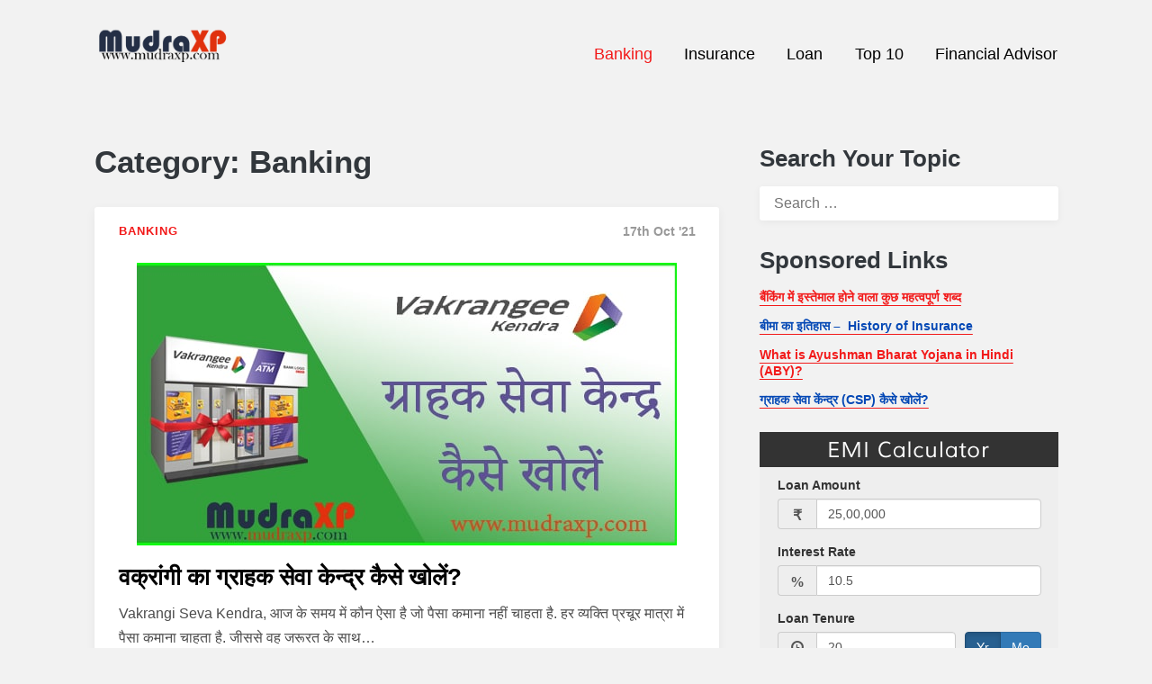

--- FILE ---
content_type: text/html; charset=UTF-8
request_url: https://www.mudraxp.com/banking/
body_size: 9922
content:
<!doctype html>
<html lang="en-US" prefix="og: https://ogp.me/ns#" class="no-js">
<head>
	<meta charset="UTF-8">
	<meta name="viewport" content="width=device-width, initial-scale=1, minimum-scale=1">
	<link rel="profile" href="http://gmpg.org/xfn/11">

		<!-- Chrome, Firefox OS and Opera -->
	<meta name="theme-color" content="#f21a1a">
	<!-- Windows Phone -->
	<meta name="msapplication-navbutton-color" content="#f21a1a">
	<!-- iOS Safari -->
	<meta name="apple-mobile-web-app-capable" content="yes">
	<meta name="apple-mobile-web-app-status-bar-style" content="black-translucent">

			<script>document.documentElement.classList.remove("no-js");</script>
	
			<style type="text/css">
					.heateor_sss_button_instagram span.heateor_sss_svg,a.heateor_sss_instagram span.heateor_sss_svg{background:radial-gradient(circle at 30% 107%,#fdf497 0,#fdf497 5%,#fd5949 45%,#d6249f 60%,#285aeb 90%)}
											.heateor_sss_horizontal_sharing .heateor_sss_svg,.heateor_sss_standard_follow_icons_container .heateor_sss_svg{
							color: #fff;
						border-width: 0px;
			border-style: solid;
			border-color: transparent;
		}
					.heateor_sss_horizontal_sharing .heateorSssTCBackground{
				color:#666;
			}
					.heateor_sss_horizontal_sharing span.heateor_sss_svg:hover,.heateor_sss_standard_follow_icons_container span.heateor_sss_svg:hover{
						border-color: transparent;
		}
		.heateor_sss_vertical_sharing span.heateor_sss_svg,.heateor_sss_floating_follow_icons_container span.heateor_sss_svg{
							color: #fff;
						border-width: 0px;
			border-style: solid;
			border-color: transparent;
		}
				.heateor_sss_vertical_sharing .heateorSssTCBackground{
			color:#666;
		}
						.heateor_sss_vertical_sharing span.heateor_sss_svg:hover,.heateor_sss_floating_follow_icons_container span.heateor_sss_svg:hover{
						border-color: transparent;
		}
		@media screen and (max-width:783px) {.heateor_sss_vertical_sharing{display:none!important}}div.heateor_sss_mobile_footer{display:none;}@media screen and (max-width:783px){div.heateor_sss_bottom_sharing .heateorSssTCBackground{background-color:white}div.heateor_sss_bottom_sharing{width:100%!important;left:0!important;}div.heateor_sss_bottom_sharing a{width:16.666666666667% !important;}div.heateor_sss_bottom_sharing .heateor_sss_svg{width: 100% !important;}div.heateor_sss_bottom_sharing div.heateorSssTotalShareCount{font-size:1em!important;line-height:28px!important}div.heateor_sss_bottom_sharing div.heateorSssTotalShareText{font-size:.7em!important;line-height:0px!important}div.heateor_sss_mobile_footer{display:block;height:40px;}.heateor_sss_bottom_sharing{padding:0!important;display:block!important;width:auto!important;bottom:-2px!important;top: auto!important;}.heateor_sss_bottom_sharing .heateor_sss_square_count{line-height:inherit;}.heateor_sss_bottom_sharing .heateorSssSharingArrow{display:none;}.heateor_sss_bottom_sharing .heateorSssTCBackground{margin-right:1.1em!important}}div.heateor_sss_sharing_title{text-align:center}div.heateor_sss_sharing_ul{width:100%;text-align:center;}div.heateor_sss_horizontal_sharing div.heateor_sss_sharing_ul a{float:none!important;display:inline-block;}		</style>
		
<!-- Search Engine Optimization by Rank Math - https://s.rankmath.com/home -->
<title>Banking | MudraXP</title>
<meta name="robots" content="follow, index, max-snippet:-1, max-video-preview:-1, max-image-preview:large"/>
<link rel="canonical" href="https://www.mudraxp.com/banking/" />
<link rel="next" href="https://www.mudraxp.com/banking/page/2/" />
<meta property="og:locale" content="en_US" />
<meta property="og:type" content="article" />
<meta property="og:title" content="Banking | MudraXP" />
<meta property="og:url" content="https://www.mudraxp.com/banking/" />
<meta property="og:site_name" content="MudraXP" />
<meta property="og:image" content="https://www.mudraxp.com/wp-content/uploads/2021/10/mudraxp-logo-favicon.jpg" />
<meta property="og:image:secure_url" content="https://www.mudraxp.com/wp-content/uploads/2021/10/mudraxp-logo-favicon.jpg" />
<meta property="og:image:width" content="512" />
<meta property="og:image:height" content="512" />
<meta property="og:image:alt" content="mudraxp logo" />
<meta property="og:image:type" content="image/jpeg" />
<meta name="twitter:card" content="summary_large_image" />
<meta name="twitter:title" content="Banking | MudraXP" />
<meta name="twitter:image" content="https://www.mudraxp.com/wp-content/uploads/2021/10/mudraxp-logo-favicon.jpg" />
<meta name="twitter:label1" content="Posts" />
<meta name="twitter:data1" content="9" />
<script type="application/ld+json" class="rank-math-schema">{"@context":"https://schema.org","@graph":[{"@type":"Organization","@id":"https://www.mudraxp.com/#organization","name":"MudraXP"},{"@type":"WebSite","@id":"https://www.mudraxp.com/#website","url":"https://www.mudraxp.com","name":"MudraXP","publisher":{"@id":"https://www.mudraxp.com/#organization"},"inLanguage":"en-US"},{"@type":"BreadcrumbList","@id":"https://www.mudraxp.com/banking/#breadcrumb","itemListElement":[{"@type":"ListItem","position":"1","item":{"@id":"https://www.mudraxp.com","name":"Home"}},{"@type":"ListItem","position":"2","item":{"@id":"https://www.mudraxp.com/banking/","name":"Banking"}}]},{"@type":"CollectionPage","@id":"https://www.mudraxp.com/banking/#webpage","url":"https://www.mudraxp.com/banking/","name":"Banking | MudraXP","isPartOf":{"@id":"https://www.mudraxp.com/#website"},"inLanguage":"en-US","breadcrumb":{"@id":"https://www.mudraxp.com/banking/#breadcrumb"}}]}</script>
<!-- /Rank Math WordPress SEO plugin -->

<link rel='dns-prefetch' href='//www.googletagmanager.com' />
<link rel='dns-prefetch' href='//pagead2.googlesyndication.com' />
<link rel="alternate" type="application/rss+xml" title="MudraXP &raquo; Feed" href="https://www.mudraxp.com/feed/" />
<link rel="alternate" type="application/rss+xml" title="MudraXP &raquo; Comments Feed" href="https://www.mudraxp.com/comments/feed/" />
<link rel="alternate" type="application/rss+xml" title="MudraXP &raquo; Banking Category Feed" href="https://www.mudraxp.com/banking/feed/" />
<style id='wp-block-library-theme-inline-css' type='text/css'>
.wp-block-audio figcaption{color:#555;font-size:13px;text-align:center}.is-dark-theme .wp-block-audio figcaption{color:hsla(0,0%,100%,.65)}.wp-block-audio{margin:0 0 1em}.wp-block-code{border:1px solid #ccc;border-radius:4px;font-family:Menlo,Consolas,monaco,monospace;padding:.8em 1em}.wp-block-embed figcaption{color:#555;font-size:13px;text-align:center}.is-dark-theme .wp-block-embed figcaption{color:hsla(0,0%,100%,.65)}.wp-block-embed{margin:0 0 1em}.blocks-gallery-caption{color:#555;font-size:13px;text-align:center}.is-dark-theme .blocks-gallery-caption{color:hsla(0,0%,100%,.65)}.wp-block-image figcaption{color:#555;font-size:13px;text-align:center}.is-dark-theme .wp-block-image figcaption{color:hsla(0,0%,100%,.65)}.wp-block-image{margin:0 0 1em}.wp-block-pullquote{border-top:4px solid;border-bottom:4px solid;margin-bottom:1.75em;color:currentColor}.wp-block-pullquote__citation,.wp-block-pullquote cite,.wp-block-pullquote footer{color:currentColor;text-transform:uppercase;font-size:.8125em;font-style:normal}.wp-block-quote{border-left:.25em solid;margin:0 0 1.75em;padding-left:1em}.wp-block-quote cite,.wp-block-quote footer{color:currentColor;font-size:.8125em;position:relative;font-style:normal}.wp-block-quote.has-text-align-right{border-left:none;border-right:.25em solid;padding-left:0;padding-right:1em}.wp-block-quote.has-text-align-center{border:none;padding-left:0}.wp-block-quote.is-large,.wp-block-quote.is-style-large,.wp-block-quote.is-style-plain{border:none}.wp-block-search .wp-block-search__label{font-weight:700}.wp-block-search__button{border:1px solid #ccc;padding:.375em .625em}:where(.wp-block-group.has-background){padding:1.25em 2.375em}.wp-block-separator.has-css-opacity{opacity:.4}.wp-block-separator{border:none;border-bottom:2px solid;margin-left:auto;margin-right:auto}.wp-block-separator.has-alpha-channel-opacity{opacity:1}.wp-block-separator:not(.is-style-wide):not(.is-style-dots){width:100px}.wp-block-separator.has-background:not(.is-style-dots){border-bottom:none;height:1px}.wp-block-separator.has-background:not(.is-style-wide):not(.is-style-dots){height:2px}.wp-block-table{margin:"0 0 1em 0"}.wp-block-table thead{border-bottom:3px solid}.wp-block-table tfoot{border-top:3px solid}.wp-block-table td,.wp-block-table th{word-break:normal}.wp-block-table figcaption{color:#555;font-size:13px;text-align:center}.is-dark-theme .wp-block-table figcaption{color:hsla(0,0%,100%,.65)}.wp-block-video figcaption{color:#555;font-size:13px;text-align:center}.is-dark-theme .wp-block-video figcaption{color:hsla(0,0%,100%,.65)}.wp-block-video{margin:0 0 1em}.wp-block-template-part.has-background{padding:1.25em 2.375em;margin-top:0;margin-bottom:0}
</style>
<style id='global-styles-inline-css' type='text/css'>
body{--wp--preset--color--black: #000000;--wp--preset--color--cyan-bluish-gray: #abb8c3;--wp--preset--color--white: #ffffff;--wp--preset--color--pale-pink: #f78da7;--wp--preset--color--vivid-red: #cf2e2e;--wp--preset--color--luminous-vivid-orange: #ff6900;--wp--preset--color--luminous-vivid-amber: #fcb900;--wp--preset--color--light-green-cyan: #7bdcb5;--wp--preset--color--vivid-green-cyan: #00d084;--wp--preset--color--pale-cyan-blue: #8ed1fc;--wp--preset--color--vivid-cyan-blue: #0693e3;--wp--preset--color--vivid-purple: #9b51e0;--wp--preset--color--pixigo-green: #31B237;--wp--preset--gradient--vivid-cyan-blue-to-vivid-purple: linear-gradient(135deg,rgba(6,147,227,1) 0%,rgb(155,81,224) 100%);--wp--preset--gradient--light-green-cyan-to-vivid-green-cyan: linear-gradient(135deg,rgb(122,220,180) 0%,rgb(0,208,130) 100%);--wp--preset--gradient--luminous-vivid-amber-to-luminous-vivid-orange: linear-gradient(135deg,rgba(252,185,0,1) 0%,rgba(255,105,0,1) 100%);--wp--preset--gradient--luminous-vivid-orange-to-vivid-red: linear-gradient(135deg,rgba(255,105,0,1) 0%,rgb(207,46,46) 100%);--wp--preset--gradient--very-light-gray-to-cyan-bluish-gray: linear-gradient(135deg,rgb(238,238,238) 0%,rgb(169,184,195) 100%);--wp--preset--gradient--cool-to-warm-spectrum: linear-gradient(135deg,rgb(74,234,220) 0%,rgb(151,120,209) 20%,rgb(207,42,186) 40%,rgb(238,44,130) 60%,rgb(251,105,98) 80%,rgb(254,248,76) 100%);--wp--preset--gradient--blush-light-purple: linear-gradient(135deg,rgb(255,206,236) 0%,rgb(152,150,240) 100%);--wp--preset--gradient--blush-bordeaux: linear-gradient(135deg,rgb(254,205,165) 0%,rgb(254,45,45) 50%,rgb(107,0,62) 100%);--wp--preset--gradient--luminous-dusk: linear-gradient(135deg,rgb(255,203,112) 0%,rgb(199,81,192) 50%,rgb(65,88,208) 100%);--wp--preset--gradient--pale-ocean: linear-gradient(135deg,rgb(255,245,203) 0%,rgb(182,227,212) 50%,rgb(51,167,181) 100%);--wp--preset--gradient--electric-grass: linear-gradient(135deg,rgb(202,248,128) 0%,rgb(113,206,126) 100%);--wp--preset--gradient--midnight: linear-gradient(135deg,rgb(2,3,129) 0%,rgb(40,116,252) 100%);--wp--preset--duotone--dark-grayscale: url('#wp-duotone-dark-grayscale');--wp--preset--duotone--grayscale: url('#wp-duotone-grayscale');--wp--preset--duotone--purple-yellow: url('#wp-duotone-purple-yellow');--wp--preset--duotone--blue-red: url('#wp-duotone-blue-red');--wp--preset--duotone--midnight: url('#wp-duotone-midnight');--wp--preset--duotone--magenta-yellow: url('#wp-duotone-magenta-yellow');--wp--preset--duotone--purple-green: url('#wp-duotone-purple-green');--wp--preset--duotone--blue-orange: url('#wp-duotone-blue-orange');--wp--preset--font-size--small: 16px;--wp--preset--font-size--medium: 20px;--wp--preset--font-size--large: 36px;--wp--preset--font-size--x-large: 42px;--wp--preset--font-size--regular: 20px;--wp--preset--font-size--larger: 48px;--wp--preset--spacing--20: 0.44rem;--wp--preset--spacing--30: 0.67rem;--wp--preset--spacing--40: 1rem;--wp--preset--spacing--50: 1.5rem;--wp--preset--spacing--60: 2.25rem;--wp--preset--spacing--70: 3.38rem;--wp--preset--spacing--80: 5.06rem;}:where(.is-layout-flex){gap: 0.5em;}body .is-layout-flow > .alignleft{float: left;margin-inline-start: 0;margin-inline-end: 2em;}body .is-layout-flow > .alignright{float: right;margin-inline-start: 2em;margin-inline-end: 0;}body .is-layout-flow > .aligncenter{margin-left: auto !important;margin-right: auto !important;}body .is-layout-constrained > .alignleft{float: left;margin-inline-start: 0;margin-inline-end: 2em;}body .is-layout-constrained > .alignright{float: right;margin-inline-start: 2em;margin-inline-end: 0;}body .is-layout-constrained > .aligncenter{margin-left: auto !important;margin-right: auto !important;}body .is-layout-constrained > :where(:not(.alignleft):not(.alignright):not(.alignfull)){max-width: var(--wp--style--global--content-size);margin-left: auto !important;margin-right: auto !important;}body .is-layout-constrained > .alignwide{max-width: var(--wp--style--global--wide-size);}body .is-layout-flex{display: flex;}body .is-layout-flex{flex-wrap: wrap;align-items: center;}body .is-layout-flex > *{margin: 0;}:where(.wp-block-columns.is-layout-flex){gap: 2em;}.has-black-color{color: var(--wp--preset--color--black) !important;}.has-cyan-bluish-gray-color{color: var(--wp--preset--color--cyan-bluish-gray) !important;}.has-white-color{color: var(--wp--preset--color--white) !important;}.has-pale-pink-color{color: var(--wp--preset--color--pale-pink) !important;}.has-vivid-red-color{color: var(--wp--preset--color--vivid-red) !important;}.has-luminous-vivid-orange-color{color: var(--wp--preset--color--luminous-vivid-orange) !important;}.has-luminous-vivid-amber-color{color: var(--wp--preset--color--luminous-vivid-amber) !important;}.has-light-green-cyan-color{color: var(--wp--preset--color--light-green-cyan) !important;}.has-vivid-green-cyan-color{color: var(--wp--preset--color--vivid-green-cyan) !important;}.has-pale-cyan-blue-color{color: var(--wp--preset--color--pale-cyan-blue) !important;}.has-vivid-cyan-blue-color{color: var(--wp--preset--color--vivid-cyan-blue) !important;}.has-vivid-purple-color{color: var(--wp--preset--color--vivid-purple) !important;}.has-black-background-color{background-color: var(--wp--preset--color--black) !important;}.has-cyan-bluish-gray-background-color{background-color: var(--wp--preset--color--cyan-bluish-gray) !important;}.has-white-background-color{background-color: var(--wp--preset--color--white) !important;}.has-pale-pink-background-color{background-color: var(--wp--preset--color--pale-pink) !important;}.has-vivid-red-background-color{background-color: var(--wp--preset--color--vivid-red) !important;}.has-luminous-vivid-orange-background-color{background-color: var(--wp--preset--color--luminous-vivid-orange) !important;}.has-luminous-vivid-amber-background-color{background-color: var(--wp--preset--color--luminous-vivid-amber) !important;}.has-light-green-cyan-background-color{background-color: var(--wp--preset--color--light-green-cyan) !important;}.has-vivid-green-cyan-background-color{background-color: var(--wp--preset--color--vivid-green-cyan) !important;}.has-pale-cyan-blue-background-color{background-color: var(--wp--preset--color--pale-cyan-blue) !important;}.has-vivid-cyan-blue-background-color{background-color: var(--wp--preset--color--vivid-cyan-blue) !important;}.has-vivid-purple-background-color{background-color: var(--wp--preset--color--vivid-purple) !important;}.has-black-border-color{border-color: var(--wp--preset--color--black) !important;}.has-cyan-bluish-gray-border-color{border-color: var(--wp--preset--color--cyan-bluish-gray) !important;}.has-white-border-color{border-color: var(--wp--preset--color--white) !important;}.has-pale-pink-border-color{border-color: var(--wp--preset--color--pale-pink) !important;}.has-vivid-red-border-color{border-color: var(--wp--preset--color--vivid-red) !important;}.has-luminous-vivid-orange-border-color{border-color: var(--wp--preset--color--luminous-vivid-orange) !important;}.has-luminous-vivid-amber-border-color{border-color: var(--wp--preset--color--luminous-vivid-amber) !important;}.has-light-green-cyan-border-color{border-color: var(--wp--preset--color--light-green-cyan) !important;}.has-vivid-green-cyan-border-color{border-color: var(--wp--preset--color--vivid-green-cyan) !important;}.has-pale-cyan-blue-border-color{border-color: var(--wp--preset--color--pale-cyan-blue) !important;}.has-vivid-cyan-blue-border-color{border-color: var(--wp--preset--color--vivid-cyan-blue) !important;}.has-vivid-purple-border-color{border-color: var(--wp--preset--color--vivid-purple) !important;}.has-vivid-cyan-blue-to-vivid-purple-gradient-background{background: var(--wp--preset--gradient--vivid-cyan-blue-to-vivid-purple) !important;}.has-light-green-cyan-to-vivid-green-cyan-gradient-background{background: var(--wp--preset--gradient--light-green-cyan-to-vivid-green-cyan) !important;}.has-luminous-vivid-amber-to-luminous-vivid-orange-gradient-background{background: var(--wp--preset--gradient--luminous-vivid-amber-to-luminous-vivid-orange) !important;}.has-luminous-vivid-orange-to-vivid-red-gradient-background{background: var(--wp--preset--gradient--luminous-vivid-orange-to-vivid-red) !important;}.has-very-light-gray-to-cyan-bluish-gray-gradient-background{background: var(--wp--preset--gradient--very-light-gray-to-cyan-bluish-gray) !important;}.has-cool-to-warm-spectrum-gradient-background{background: var(--wp--preset--gradient--cool-to-warm-spectrum) !important;}.has-blush-light-purple-gradient-background{background: var(--wp--preset--gradient--blush-light-purple) !important;}.has-blush-bordeaux-gradient-background{background: var(--wp--preset--gradient--blush-bordeaux) !important;}.has-luminous-dusk-gradient-background{background: var(--wp--preset--gradient--luminous-dusk) !important;}.has-pale-ocean-gradient-background{background: var(--wp--preset--gradient--pale-ocean) !important;}.has-electric-grass-gradient-background{background: var(--wp--preset--gradient--electric-grass) !important;}.has-midnight-gradient-background{background: var(--wp--preset--gradient--midnight) !important;}.has-small-font-size{font-size: var(--wp--preset--font-size--small) !important;}.has-medium-font-size{font-size: var(--wp--preset--font-size--medium) !important;}.has-large-font-size{font-size: var(--wp--preset--font-size--large) !important;}.has-x-large-font-size{font-size: var(--wp--preset--font-size--x-large) !important;}
.wp-block-navigation a:where(:not(.wp-element-button)){color: inherit;}
:where(.wp-block-columns.is-layout-flex){gap: 2em;}
.wp-block-pullquote{font-size: 1.5em;line-height: 1.6;}
</style>
<link rel='stylesheet' id='wpo_min-header-0-css' href='https://www.mudraxp.com/wp-content/cache/wpo-minify/1669832374/assets/wpo-minify-header-615f2ed0.min.css' type='text/css' media='all' />
<script type='text/javascript' id='wpo_min-header-0-js-extra'>
/* <![CDATA[ */
var pixigoScreenReaderText = {"expand":"Expand child menu","collapse":"Collapse child menu"};
/* ]]> */
</script>
<script type='text/javascript' src='https://www.mudraxp.com/wp-content/cache/wpo-minify/1669832374/assets/wpo-minify-header-0fee1ea6.min.js' id='wpo_min-header-0-js'></script>

<!-- Google Analytics snippet added by Site Kit -->
<script type='text/javascript' src='https://www.googletagmanager.com/gtag/js?id=UA-159292439-1' id='google_gtagjs-js' async></script>
<script type='text/javascript' id='google_gtagjs-js-after'>
window.dataLayer = window.dataLayer || [];function gtag(){dataLayer.push(arguments);}
gtag('set', 'linker', {"domains":["www.mudraxp.com"]} );
gtag("js", new Date());
gtag("set", "developer_id.dZTNiMT", true);
gtag("config", "UA-159292439-1", {"anonymize_ip":true});
</script>

<!-- End Google Analytics snippet added by Site Kit -->
<link rel="https://api.w.org/" href="https://www.mudraxp.com/wp-json/" /><link rel="alternate" type="application/json" href="https://www.mudraxp.com/wp-json/wp/v2/categories/4" /><link rel="EditURI" type="application/rsd+xml" title="RSD" href="https://www.mudraxp.com/xmlrpc.php?rsd" />
<link rel="wlwmanifest" type="application/wlwmanifest+xml" href="https://www.mudraxp.com/wp-includes/wlwmanifest.xml" />
<meta name="generator" content="WordPress 6.1.9" />
<meta name="generator" content="Site Kit by Google 1.88.0" /><link rel="preload" id="pixigo-content-preload" href="https://www.mudraxp.com/wp-content/themes/pixigo/css/content.css?ver=1.0.16" as="style" />
<link rel="preload" id="pixigo-widgets-preload" href="https://www.mudraxp.com/wp-content/themes/pixigo/css/widgets.css?ver=1.0.16" as="style" />
<style>body { --color-primary: #f21a1a;}</style>
<!-- Google AdSense snippet added by Site Kit -->
<meta name="google-adsense-platform-account" content="ca-host-pub-2644536267352236">
<meta name="google-adsense-platform-domain" content="sitekit.withgoogle.com">
<!-- End Google AdSense snippet added by Site Kit -->
      <meta name="onesignal" content="wordpress-plugin"/>
            <script>

      window.OneSignal = window.OneSignal || [];

      OneSignal.push( function() {
        OneSignal.SERVICE_WORKER_UPDATER_PATH = 'OneSignalSDKUpdaterWorker.js';
                      OneSignal.SERVICE_WORKER_PATH = 'OneSignalSDKWorker.js';
                      OneSignal.SERVICE_WORKER_PARAM = { scope: '/wp-content/plugins/onesignal-free-web-push-notifications/sdk_files/push/onesignal/' };
        OneSignal.setDefaultNotificationUrl("https://www.mudraxp.com");
        var oneSignal_options = {};
        window._oneSignalInitOptions = oneSignal_options;

        oneSignal_options['wordpress'] = true;
oneSignal_options['appId'] = '0b0db99c-9a1f-4476-8686-5900f0d35a4c';
oneSignal_options['allowLocalhostAsSecureOrigin'] = true;
oneSignal_options['welcomeNotification'] = { };
oneSignal_options['welcomeNotification']['title'] = "";
oneSignal_options['welcomeNotification']['message'] = "";
oneSignal_options['path'] = "https://www.mudraxp.com/wp-content/plugins/onesignal-free-web-push-notifications/sdk_files/";
oneSignal_options['safari_web_id'] = "web.onesignal.auto.2465995d-af39-44d0-9727-0f4afeb298e1";
oneSignal_options['promptOptions'] = { };
oneSignal_options['notifyButton'] = { };
oneSignal_options['notifyButton']['enable'] = true;
oneSignal_options['notifyButton']['position'] = 'bottom-right';
oneSignal_options['notifyButton']['theme'] = 'default';
oneSignal_options['notifyButton']['size'] = 'medium';
oneSignal_options['notifyButton']['showCredit'] = true;
oneSignal_options['notifyButton']['text'] = {};
oneSignal_options['notifyButton']['text']['dialog.main.button.subscribe'] = 'Yes';
oneSignal_options['notifyButton']['text']['dialog.main.button.unsubscribe'] = 'No';
                OneSignal.init(window._oneSignalInitOptions);
                OneSignal.showSlidedownPrompt();      });

      function documentInitOneSignal() {
        var oneSignal_elements = document.getElementsByClassName("OneSignal-prompt");

        var oneSignalLinkClickHandler = function(event) { OneSignal.push(['registerForPushNotifications']); event.preventDefault(); };        for(var i = 0; i < oneSignal_elements.length; i++)
          oneSignal_elements[i].addEventListener('click', oneSignalLinkClickHandler, false);
      }

      if (document.readyState === 'complete') {
           documentInitOneSignal();
      }
      else {
           window.addEventListener("load", function(event){
               documentInitOneSignal();
          });
      }
    </script>
<style type="text/css" id="custom-background-css">
body.custom-background { background-color: #f2f2f2; }
</style>
	
<!-- Google AdSense snippet added by Site Kit -->
<script async="async" src="https://pagead2.googlesyndication.com/pagead/js/adsbygoogle.js?client=ca-pub-9512363357690608" crossorigin="anonymous" type="text/javascript"></script>

<!-- End Google AdSense snippet added by Site Kit -->

<!-- Google Tag Manager snippet added by Site Kit -->
<script type="text/javascript">
			( function( w, d, s, l, i ) {
				w[l] = w[l] || [];
				w[l].push( {'gtm.start': new Date().getTime(), event: 'gtm.js'} );
				var f = d.getElementsByTagName( s )[0],
					j = d.createElement( s ), dl = l != 'dataLayer' ? '&l=' + l : '';
				j.async = true;
				j.src = 'https://www.googletagmanager.com/gtm.js?id=' + i + dl;
				f.parentNode.insertBefore( j, f );
			} )( window, document, 'script', 'dataLayer', 'GTM-TT9JWVG' );
			
</script>

<!-- End Google Tag Manager snippet added by Site Kit -->
<link rel="icon" href="https://www.mudraxp.com/wp-content/uploads/2021/10/cropped-mudraxp-logo-favicon-32x32.jpg" sizes="32x32" />
<link rel="icon" href="https://www.mudraxp.com/wp-content/uploads/2021/10/cropped-mudraxp-logo-favicon-192x192.jpg" sizes="192x192" />
<link rel="apple-touch-icon" href="https://www.mudraxp.com/wp-content/uploads/2021/10/cropped-mudraxp-logo-favicon-180x180.jpg" />
<meta name="msapplication-TileImage" content="https://www.mudraxp.com/wp-content/uploads/2021/10/cropped-mudraxp-logo-favicon-270x270.jpg" />
		<style type="text/css" id="wp-custom-css">
			/*.main-navigation {font-weight: 500; background-color:#ff0;}
.site-header{background-color:#ff0;}
.site-title a {color:#ed143d; margin-left:10%;}
.site-description {color:#ff0000;}
*/
.entry-content, .entry-summary, .page-content {text-align:justify;}
		</style>
		</head>

<body class="archive category category-banking category-4 custom-background wp-custom-logo hfeed has-sidebar">
<div id="page" class="site">

	<a class="skip-link screen-reader-text" href="#primary">Skip to content</a>

		<header id="masthead" class="site-header" itemscope itemtype="http://schema.org/WPHeader">

			<div class="site-branding">

				<a href="https://www.mudraxp.com/" class="custom-logo-link" rel="home"><img width="720" height="377" src="https://www.mudraxp.com/wp-content/themes/pixigo/images/placeholder.svg" class="custom-logo lazy" alt="mudraxp logo" decoding="async" data-src="https://www.mudraxp.com/wp-content/uploads/2021/09/mudraxp-logo.png" data-srcset="https://www.mudraxp.com/wp-content/uploads/2021/09/mudraxp-logo.png 720w, https://www.mudraxp.com/wp-content/uploads/2021/09/mudraxp-logo-300x157.png 300w" data-sizes="(min-width: 960px) 75vw, 100vw" /></a>
			</div><!-- .site-branding -->

			<nav id="site-navigation" class="main-navigation" aria-label="Main menu"
								itemscope itemtype="http://schema.org/SiteNavigationElement" role="navigation"
			>
				
				<button class="menu-toggle" aria-label="Open menu" aria-controls="primary-menu" aria-expanded="false"
									>
					Menu				</button>

				<div class="primary-menu-container">
					<ul id="primary-menu" class="menu"><li id="menu-item-13" class="menu-item menu-item-type-taxonomy menu-item-object-category current-menu-item menu-item-13"><a href="https://www.mudraxp.com/banking/" aria-current="page">Banking</a></li>
<li id="menu-item-14" class="menu-item menu-item-type-taxonomy menu-item-object-category menu-item-14"><a href="https://www.mudraxp.com/insurance/">Insurance</a></li>
<li id="menu-item-15" class="menu-item menu-item-type-taxonomy menu-item-object-category menu-item-15"><a href="https://www.mudraxp.com/loan/">Loan</a></li>
<li id="menu-item-16" class="menu-item menu-item-type-taxonomy menu-item-object-category menu-item-16"><a href="https://www.mudraxp.com/top-10/">Top 10</a></li>
<li id="menu-item-12" class="menu-item menu-item-type-taxonomy menu-item-object-category menu-item-12"><a href="https://www.mudraxp.com/financial-advisor/">Financial Advisor</a></li>
</ul>				</div>
			</nav><!-- #site-navigation -->
		</header><!-- #masthead -->

	<main id="primary" class="site-main">

			<header class="page-header">
			<h1 class="page-title">Category: <span>Banking</span></h1>		</header><!-- .page-header -->
		<link rel='stylesheet' id='pixigo-content-css' href='https://www.mudraxp.com/wp-content/themes/pixigo/css/content.css' type='text/css' media='all' />

<article id="post-32" class="card archive post-32 post type-post status-publish format-standard has-post-thumbnail hentry category-banking tag-grahak-seva-kendra tag-nextgen-vakrangee-kendra tag-vakrangee-atm-kaise-lagaye tag-vakrangee-grahak-seva-kendra tag-vakrangee-kendra-franchise tag-vakrangee-kendra-kaise-le tag-vakrangee-kendra-near-me">

	<div class="entry-meta">
		<div class="cat-links">
		<div class="cat-link">
					<a href="https://www.mudraxp.com/banking/">
				<span>Banking</span>
			</a>
				</div>

		</div>
		<div class="post-meta">
			<span class="posted-on"><time itemprop="datePublished" class="entry-date published" content="2021-10-17T17:25:00+05:30">17th Oct &#039;21</time><meta itemprop="dateModified" content="2021-10-17T18:29:14+05:30"> </span>		</div>
	</div><!-- .entry-meta -->

	
		<a class="post-thumbnail" href="https://www.mudraxp.com/nextgen-vakrangee-seva-kendra/" aria-hidden="true">
			<img width="600" height="314" src="https://www.mudraxp.com/wp-content/uploads/2021/09/vakrangee-grahak-seva-kendra.jpg" class="skip-lazy wp-post-image" alt="वक्रांगी का ग्राहक सेवा केन्द्र कैसे खोलें?" decoding="async" itemprop="image" srcset="https://www.mudraxp.com/wp-content/uploads/2021/09/vakrangee-grahak-seva-kendra.jpg 600w, https://www.mudraxp.com/wp-content/uploads/2021/09/vakrangee-grahak-seva-kendra-300x157.jpg 300w" sizes="(min-width: 960px) 75vw, 100vw" />		</a>

		
	<header class="entry-header">
		<h2 class="entry-title"><a href="https://www.mudraxp.com/nextgen-vakrangee-seva-kendra/" rel="bookmark">वक्रांगी का ग्राहक सेवा केन्द्र कैसे खोलें?</a></h2>	</header><!-- .entry-header -->

	<div class="excerpt">
		<p>Vakrangi Seva Kendra, आज के समय में कौन ऐसा है जो पैसा कमाना नहीं चाहता है. हर व्यक्ति प्रचूर मात्रा में पैसा कमाना चाहता है. जीससे वह जरूरत के साथ&#8230;</p>
	</div><!-- .excerpt -->

</article><!-- #post-32 -->

<article id="post-30" class="card archive post-30 post type-post status-publish format-standard hentry category-banking tag-banking-advertisement-tips tag-banking-hub tag-grahak-seva-kendra tag-how-to-grow-bank-csc">

	<div class="entry-meta">
		<div class="cat-links">
		<div class="cat-link">
					<a href="https://www.mudraxp.com/banking/">
				<span>Banking</span>
			</a>
				</div>

		</div>
		<div class="post-meta">
			<span class="posted-on"><time itemprop="datePublished" class="entry-date published" content="2021-08-12T08:55:54+05:30">12th Aug &#039;21</time><meta itemprop="dateModified" content="2021-08-10T08:21:04+05:30"> </span>		</div>
	</div><!-- .entry-meta -->

	
	<header class="entry-header">
		<h2 class="entry-title"><a href="https://www.mudraxp.com/grow-bank-csc/" rel="bookmark">अपने ग्राहक सेवा केन्द्र को कैसे बनाऐं बैंकिंग सेवाओं का हब</a></h2>	</header><!-- .entry-header -->

	<div class="excerpt">
		<p>अगर आप बैंक का ग्राहक सेवा केन्द्र चलाते हैं तो थोड़ा सा स्मार्ट वर्क करके अपने ग्राहक सेवा केन्द्र को बैंकिंग सेवाओं का हब बना सकते हैं। ये बहुत आसान&#8230;</p>
	</div><!-- .excerpt -->

</article><!-- #post-30 -->

<article id="post-28" class="card archive post-28 post type-post status-publish format-standard hentry category-banking tag-best-bank-for-grahak-seva-kendra tag-grahak-seva-kendra tag-grahak-seva-kendra-best-bank tag-how-to-choose-best-bank-for-csc">

	<div class="entry-meta">
		<div class="cat-links">
		<div class="cat-link">
					<a href="https://www.mudraxp.com/banking/">
				<span>Banking</span>
			</a>
				</div>

		</div>
		<div class="post-meta">
			<span class="posted-on"><time itemprop="datePublished" class="entry-date published" content="2021-08-11T17:49:20+05:30">11th Aug &#039;21</time><meta itemprop="dateModified" content="2021-08-10T08:20:40+05:30"> </span>		</div>
	</div><!-- .entry-meta -->

	
	<header class="entry-header">
		<h2 class="entry-title"><a href="https://www.mudraxp.com/best-bank-for-grahak-seva-kendra/" rel="bookmark">ग्राहक सेवा केन्द्र लेने के लिये सही बैंक का चयन कैसे करें।</a></h2>	</header><!-- .entry-header -->

	<div class="excerpt">
		<p>अगर आप ग्राहक सेवा केन्द्र लेना चाहते हैं और आप सही बैंक का चयन करने ​के लिये असमंजस में हैं। आप जानना चाहते हैं कि आपके लिये कौन सी बैंक&#8230;</p>
	</div><!-- .excerpt -->

</article><!-- #post-28 -->

<article id="post-25" class="card archive post-25 post type-post status-publish format-standard hentry category-banking tag-grahak-seva-kendra tag-grahak-seva-kendra-customer-service tag-grahak-seva-kendra-kaise-khole tag-make-money-with-csc tag-make-money-with-grahak-seva-kendra tag-open-csc-and-make-money">

	<div class="entry-meta">
		<div class="cat-links">
		<div class="cat-link">
					<a href="https://www.mudraxp.com/banking/">
				<span>Banking</span>
			</a>
				</div>

		</div>
		<div class="post-meta">
			<span class="posted-on"><time itemprop="datePublished" class="entry-date published" content="2021-08-11T11:46:58+05:30">11th Aug &#039;21</time><meta itemprop="dateModified" content="2021-08-10T08:20:08+05:30"> </span>		</div>
	</div><!-- .entry-meta -->

	
	<header class="entry-header">
		<h2 class="entry-title"><a href="https://www.mudraxp.com/grahak-seva-kendra-customer-service/" rel="bookmark">ग्राहक सेवा केन्द्र पर ग्राहक को कैसे बेहतर सर्विस दें?</a></h2>	</header><!-- .entry-header -->

	<div class="excerpt">
		<p>अगर आप ग्राहक सेवा केन्द्र चलाते हैं तो आपके सामने सबसे बडी समस्या ये आती है कि ग्राहक को कैसे बेहतर सर्विस दें। हम चाहे कुछ भी कर लें लेकिन&#8230;</p>
	</div><!-- .excerpt -->

</article><!-- #post-25 -->

<article id="post-48" class="card archive post-48 post type-post status-publish format-standard hentry category-banking tag-grahak-seva-kendra tag-grahak-seva-kendra-kaise-khole tag-vakrangee-grahak-seva-kendra">

	<div class="entry-meta">
		<div class="cat-links">
		<div class="cat-link">
					<a href="https://www.mudraxp.com/banking/">
				<span>Banking</span>
			</a>
				</div>

		</div>
		<div class="post-meta">
			<span class="posted-on"><time itemprop="datePublished" class="entry-date published" content="2021-08-10T16:57:52+05:30">10th Aug &#039;21</time><meta itemprop="dateModified" content="2021-08-10T08:16:53+05:30"> </span>		</div>
	</div><!-- .entry-meta -->

	
	<header class="entry-header">
		<h2 class="entry-title"><a href="https://www.mudraxp.com/grahak-seva-kendra-account-opening/" rel="bookmark">बैंक ग्राहक सेवा केन्द्र पर ज्यादा से ज्यादा खाता कैसे खुलवाऐं?</a></h2>	</header><!-- .entry-header -->

	<div class="excerpt">
		<p>अगर नये ग्राहक सेवा केन्द्र संचालक हैं तो आपको बहुत सारी समस्या से दो—चार होना पड़ता होगा। उन्ही में से एक समस्या यह है कि ग्राहक सेवा केन्द्र पर अब&#8230;</p>
	</div><!-- .excerpt -->

</article><!-- #post-48 -->

	<nav class="navigation pagination" aria-label="Posts">
		<h2 class="screen-reader-text">Posts navigation</h2>
		<div class="nav-links"><span aria-current="page" class="page-numbers current">1</span>
<a class="page-numbers" href="https://www.mudraxp.com/banking/page/2/">2</a>
<a class="next page-numbers" href="https://www.mudraxp.com/banking/page/2/">Next</a></div>
	</nav>
	</main><!-- #primary -->


<link rel='stylesheet' id='pixigo-widgets-css' href='https://www.mudraxp.com/wp-content/themes/pixigo/css/widgets.css' type='text/css' media='all' />
<aside id="secondary" class="primary-sidebar widget-area" itemscope itemtype="http://schema.org/WPSideBar">
	<section id="search-4" class="widget widget_search"><h2 class="widget-title">Search Your Topic</h2><form role="search" method="get" class="search-form" action="https://www.mudraxp.com/">
				<label>
					<span class="screen-reader-text">Search for:</span>
					<input type="search" class="search-field" placeholder="Search &hellip;" value="" name="s" />
				</label>
				<input type="submit" class="search-submit" value="Search" />
			</form></section><section id="text-3" class="widget widget_text"><h2 class="widget-title">Sponsored Links</h2>			<div class="textwidget"><p><strong><a href="https://www.mudraxp.com/important-terms-used-in-banking/">बैंकिंग में इस्तेमाल होने वाला कुछ महत्वपूर्ण शब्द</a></strong></p>
<p><strong><a href="https://www.mudraxp.com/history-of-insurance/"><span style="color: #0448b5;">बीमा का इतिहास &#8211;  History of Insurance</span></a></strong></p>
<p><strong><a href="https://www.mudraxp.com/ayushman-bharat-yojana/"> What is Ayushman Bharat Yojana in Hindi (ABY)?</a></strong></p>
<p><strong><a href="https://www.mudraxp.com/grahak-seva-kendra-kaise-khole/"><span style="color: #0448b5;">ग्राहक सेवा केंन्द्र (CSP) कैसे खोलें?</span></a></strong></p>
</div>
		</section><section id="block-3" class="widget widget_block"><p><!-- EMI Calculator Widget START --><script src="https://emicalculator.net/widget/2.0/js/emicalc-loader.min.js" type="text/javascript"></script></p>
<div id="ecww-widgetwrapper" style="min-width:250px;width:100%;">
<div id="ecww-widget" style="position:relative;padding-top:0;padding-bottom:280px;height:0;overflow:hidden;"></div>
<div id="ecww-more" style="background:#333;font:normal 13px/1 Helvetica, Arial, Verdana, Sans-serif;padding:10px 0;color:#FFF;text-align:center;width:100%;clear:both;margin:0;clear:both;float:left;">
<p style="background:#333;color:#FFF;text-decoration:none;"> www.emicalculator.net</p>
</div>
</div>
<p><!-- EMI Calculator Widget END --></p></section><section id="text-4" class="widget widget_text"><h2 class="widget-title">Subscribe &#038; Verify</h2>			<div class="textwidget"><form style="background-color: #ff0000; border: 1px solid #ccc; padding: 3px; text-align: center;" action="https://feedburner.google.com/fb/a/mailverify" method="post" target="popupwindow">
<p style="color: #fff; text-align: center; font-weight: bold;">Subscribe for Quick Update</p>
<p><input style="width: 100%;" name="email" required="" type="text" /></p>
<p><input name="uri" type="hidden" value="mudraxp" /><input name="loc" type="hidden" value="en_US" /><input style="margin: 5px;" type="submit" value="Subscribe" /></p>
</form>
</div>
		</section></aside><!-- #secondary -->

<footer id="colophon" class="site-footer">

	<div class="site-info">

		<span class="footer-copyright">
			&copy; 2025. All Rights Reserved.		</span>

	</div><!-- .site-info -->

			<nav id="site-navigation" class="footer-navigation" itemscope itemtype="http://schema.org/SiteNavigationElement" role="navigation">
		<div class="menu-footer-menu-container"><ul id="footer-menu" class="menu"><li id="menu-item-189" class="menu-item menu-item-type-post_type menu-item-object-page menu-item-189"><a href="https://www.mudraxp.com/about-mudraxp/">About</a></li>
<li id="menu-item-191" class="menu-item menu-item-type-post_type menu-item-object-page menu-item-191"><a href="https://www.mudraxp.com/disclaimer/">Disclaimer</a></li>
<li id="menu-item-192" class="menu-item menu-item-type-post_type menu-item-object-page menu-item-privacy-policy menu-item-192"><a href="https://www.mudraxp.com/privacy-policy/">Privacy Policy</a></li>
<li id="menu-item-190" class="menu-item menu-item-type-post_type menu-item-object-page menu-item-190"><a href="https://www.mudraxp.com/contact-us/">Contact Us</a></li>
</ul></div>		</nav><!-- #site-navigation -->
	
</footer><!-- #colophon -->

</div><!-- #page -->

		<!-- Google Tag Manager (noscript) snippet added by Site Kit -->
		<noscript>
			<iframe src="https://www.googletagmanager.com/ns.html?id=GTM-TT9JWVG" height="0" width="0" style="display:none;visibility:hidden"></iframe>
		</noscript>
		<!-- End Google Tag Manager (noscript) snippet added by Site Kit -->
		<script type='text/javascript' id='wpo_min-footer-0-js-extra'>
/* <![CDATA[ */
var tocplus = {"smooth_scroll":"1","visibility_show":"show","visibility_hide":"hide","width":"Auto"};
/* ]]> */
</script>
<script type='text/javascript' src='https://www.mudraxp.com/wp-content/cache/wpo-minify/1669832374/assets/wpo-minify-footer-22200466.min.js' id='wpo_min-footer-0-js'></script>
<script type='text/javascript' src='https://www.mudraxp.com/wp-content/cache/wpo-minify/1669832374/assets/wpo-minify-footer-a4250a52.min.js' id='wpo_min-footer-1-js'></script>
<script type='text/javascript' src='https://cdn.onesignal.com/sdks/OneSignalSDK.js' id='remote_sdk-js'></script>

</body>
</html>


--- FILE ---
content_type: text/html
request_url: https://emicalculator.net/widget/2.0/widget.html
body_size: 317
content:
<!DOCTYPE html><html><head><title>EMI Calculator Widget</title><meta name="viewport" content="width=device-width, initial-scale=1"/><meta http-equiv="Content-Type" content="text/html; charset=utf-8"/><link rel="stylesheet" type="text/css" href="css/bootstrap.min.css"/><link rel="stylesheet" type="text/css" href="css/widget.css"/><script src="js/emicalc-lib.js" type="text/javascript"></script><script src="js/emicalc-main.min.js" type="text/javascript"></script></head><body><div id="ecww-widget-iframeinner"></div></body></html>

--- FILE ---
content_type: text/html; charset=utf-8
request_url: https://www.google.com/recaptcha/api2/aframe
body_size: 268
content:
<!DOCTYPE HTML><html><head><meta http-equiv="content-type" content="text/html; charset=UTF-8"></head><body><script nonce="4KZnq9wvRIU-a21P140hjA">/** Anti-fraud and anti-abuse applications only. See google.com/recaptcha */ try{var clients={'sodar':'https://pagead2.googlesyndication.com/pagead/sodar?'};window.addEventListener("message",function(a){try{if(a.source===window.parent){var b=JSON.parse(a.data);var c=clients[b['id']];if(c){var d=document.createElement('img');d.src=c+b['params']+'&rc='+(localStorage.getItem("rc::a")?sessionStorage.getItem("rc::b"):"");window.document.body.appendChild(d);sessionStorage.setItem("rc::e",parseInt(sessionStorage.getItem("rc::e")||0)+1);localStorage.setItem("rc::h",'1767056891312');}}}catch(b){}});window.parent.postMessage("_grecaptcha_ready", "*");}catch(b){}</script></body></html>

--- FILE ---
content_type: text/css; charset=UTF-8
request_url: https://www.mudraxp.com/wp-content/themes/pixigo/css/content.css?ver=1.0.16
body_size: 1759
content:
.sticky{border:2px solid var(--color-primary)}.entry-meta{display:-ms-flexbox;display:flex;-ms-flex-flow:row wrap;flex-flow:row wrap;font-size:.8em;font-weight:600}.entry-meta>*{margin-bottom:.5em}@media screen and (max-width:37.5em){.entry-meta>*{margin-bottom:1em}}.entry-meta a{text-decoration:none}.post-meta{-ms-flex-negative:0;flex-shrink:0;text-align:right;color:rgba(0,0,0,.4)}.post-meta span:not(:last-child):after{content:"|";padding:0 .5em}.cat-links{-ms-flex:1 0;flex:1 0;font-size:.95em}.cat-links .cat-link>a{display:inline-block;color:var(--color-primary);letter-spacing:1px;text-transform:uppercase;text-decoration:none}.cat-links .cat-link>a:not(:last-child){margin-right:.75em}.entry-title{margin:0;word-wrap:break-word}.entry-title>a{color:#000;color:initial;text-decoration:none}.entry-title>a:hover{color:var(--color-primary)}body.page .card,body.single .card{padding:1.5em}body.page .card .entry-title,body.single .card .entry-title{padding:0 24px}@media screen and (max-width:37.5em){body.page .card .entry-title,body.single .card .entry-title{padding:0 12px}}.post-thumbnail{display:block;margin:1em -1.5em;text-align:center}@media screen and (max-width:37.5em){.post-thumbnail{margin:1em -1em}}.post-thumbnail img{margin:0 auto}.excerpt{font-size:.9em;color:rgba(0,0,0,.7);line-height:1.75}.excerpt p{margin:.5em 0}.entry-content,.entry-summary,.page-content{margin:1.25em 0 0}.entry-content>*,.entry-summary>*,.not-found>*,.page-content>*{margin-right:auto;margin-left:auto;padding-right:1.5rem;padding-left:1.5rem;line-height:1.75;word-wrap:break-word}@media screen and (max-width:37.5em){.entry-content>*,.entry-summary>*,.not-found>*,.page-content>*{padding-left:.75em;padding-right:.75em}}.comments-area,.entry-footer,.entry-header,.page-navigation,.page-title,.post-navigation,.site-info{margin:.5em auto}.page-title{margin-bottom:.75em}.page-links{clear:both;padding-top:1em;padding-bottom:1em}.entry-footer{clear:both}.tag-links{padding:1em 0;font-size:.85em}.related-posts{margin:1.5em 0 1em}.related-posts>h4{font-size:1.25em;margin-bottom:1em}.related-posts .entry-header,.related-posts .entry-title{margin-top:0}.related-posts .entry-title{font-size:1.1em;padding:0!important}.related-posts-grid{display:grid;grid-template-columns:repeat(auto-fill,minmax(300px,1fr));grid-gap:0 20px}.authorbox{background:var(--color-primary);margin:2em 0 1em;padding:1em;color:#fff;text-align:center;border-radius:var(--global-border-radius)}.authorbox p{margin-top:0;font-size:.85em}.authorbox h5{font-size:1.1em;margin:0 0 .5em;font-weight:500;color:inherit}.author-image{margin-bottom:1em}.author-image img{margin-left:auto;margin-right:auto;border-radius:var(--global-border-radius)}@media screen and (min-width:37.5em){.authorbox{display:-ms-flexbox;display:flex;text-align:left;text-align:initial;margin:3em}.author-image{-ms-flex-negative:0;flex-shrink:0;margin-right:1em;margin-bottom:0}.authorbox-content{-ms-flex:1 0;flex:1 0}}.alignleft{float:left;margin-right:1.5rem}.alignright{float:right;margin-left:1.5rem}.aligncenter{clear:both;display:block;margin-left:auto;margin-right:auto}@media screen and (min-width:48em){.wp-block-image.alignright,.wp-caption.alignright{margin-right:calc((100% - 45rem) / 2)}.wp-block-image.alignleft,.wp-caption.alignleft{margin-left:calc((100% - 45rem) / 2)}}.wp-block-quote.is-large,.wp-block-quote.is-style-large{margin:1.5em auto;padding:0 1em}.entry-content ol,.entry-content ul{padding-right:2.5em;padding-left:2.5em}.entry-content ol ol,.entry-content ul ul{margin-right:0;margin-left:0;padding-right:1.5em;padding-left:1.5em}.alignwide{max-width:calc(50% + 45rem / 2)}.alignfull{max-width:100%;padding:0}.wp-block-cover-image .wp-block-cover-image-text,.wp-block-cover-image h2{margin-top:0}@media screen and (min-width:48em){.entry-content pre{padding:1.5em}}.wp-block-columns{display:block}@media screen and (min-width:37.5em){.wp-block-columns{display:-ms-flexbox;display:flex;-ms-flex-pack:justify;justify-content:space-between;grid-gap:1em;gap:1em}.has-2-columns .wp-block-column{-ms-flex:none;flex:none;width:calc(50% - .5em)}.has-3-columns .wp-block-column{-ms-flex:none;flex:none;width:calc(33.3333% - .5em)}.has-4-columns .wp-block-column{-ms-flex:none;flex:none;width:calc(25% - .5em)}}.wp-block-latest-comments,.wp-block-latest-posts{padding-top:1.5em;padding-bottom:1.5em;border:1px solid #ccc}.has-dusty-orange-color,.has-dusty-orange-color a{color:#ed8f5b}.has-dusty-orange-background-color{background-color:#ed8f5b}.has-dusty-red-color,.has-dusty-red-color a{color:#e36d60}.has-dusty-red-background-color{background-color:#e36d60}.has-dusty-wine-color,.has-dusty-wine-color a{color:#9c4368}.has-dusty-wine-background-color{background-color:#9c4368}.has-dark-sunset-color,.has-dark-sunset-color a{color:#33223b}.has-dark-sunset-background-color{background-color:#33223b}.has-almost-black-color,.has-almost-black-color a{color:#0a1c28}.has-almost-black-background-color{background-color:#0a1c28}.has-dusty-water-color,.has-dusty-water-color a{color:#41848f}.has-dusty-water-background-color{background-color:#41848f}.has-dusty-sky-color,.has-dusty-sky-color a{color:#72a7a3}.has-dusty-sky-background-color{background-color:#72a7a3}.has-dusty-daylight-color,.has-dusty-daylight-color a{color:#97c0b7}.has-dusty-daylight-background-color{background-color:#97c0b7}.has-dusty-sun-color,.has-dusty-sun-color a{color:#eee9d1}.has-dusty-sun-background-color{background-color:#eee9d1}.has-small-font-size{font-size:1 rem}.has-regular-font-size{font-size:1.25 rem}.has-large-font-size{font-size:2.25 rem}.has-larger-font-size{font-size:3 rem}.comment-content .wp-smiley,.entry-content .wp-smiley,.page-content .wp-smiley{border:none;margin-bottom:0;margin-top:0;padding:0}.wp-caption,embed,iframe,object{max-width:100%}.wp-caption{margin-bottom:1.5em}.wp-caption img[class*=wp-image-]{display:block;margin-left:auto;margin-right:auto}.wp-caption .wp-caption-text{margin:.8075em 0}.wp-caption-text{text-align:center}.wp-block-gallery:not(.components-placeholder){margin:1.5em auto}.entry-content .wp-block-gallery{padding-right:1.5em;padding-left:1.5em}@media screen and (min-width:48em){.entry-content .wp-block-gallery{padding-right:0;padding-left:0}}.wp-block-gallery{display:grid;grid-template-columns:repeat(auto-fill,minmax(200px,1fr));grid-gap:.5em}.wp-block-gallery.columns-2 .blocks-gallery-item,.wp-block-gallery.columns-3 .blocks-gallery-item,.wp-block-gallery.columns-4 .blocks-gallery-item,.wp-block-gallery.columns-5 .blocks-gallery-item,.wp-block-gallery.columns-6 .blocks-gallery-item,.wp-block-gallery.columns-7 .blocks-gallery-item,.wp-block-gallery.columns-8 .blocks-gallery-item,.wp-block-gallery.columns-9 .blocks-gallery-item{grid-column:span 1;margin:0;width:inherit}.blocks-gallery-item:last-child:nth-child(odd){grid-column:span 2}@media screen and (min-width:40em){.wp-block-gallery.columns-2{grid-template-columns:repeat(2,1fr)}.wp-block-gallery.columns-3{grid-template-columns:repeat(3,1fr)}.wp-block-gallery.columns-4{grid-template-columns:repeat(4,1fr)}.wp-block-gallery.columns-5{grid-template-columns:repeat(5,1fr)}.wp-block-gallery.columns-6{grid-template-columns:repeat(6,1fr)}.wp-block-gallery.columns-7{grid-template-columns:repeat(7,1fr)}.wp-block-gallery.columns-8{grid-template-columns:repeat(8,1fr)}.wp-block-gallery.columns-9{grid-template-columns:repeat(9,1fr)}}.gallery{margin-bottom:1.5em;display:grid;grid-template-columns:repeat(auto-fill,minmax(150px,1fr));grid-gap:.5em}@media screen and (min-width:40em){.gallery-columns-2{grid-template-columns:repeat(2,1fr)}.gallery-columns-3{grid-template-columns:repeat(3,1fr)}.gallery-columns-4{grid-template-columns:repeat(4,1fr)}.gallery-columns-5{grid-template-columns:repeat(5,1fr)}.gallery-columns-6{grid-template-columns:repeat(6,1fr)}.gallery-columns-7{grid-template-columns:repeat(7,1fr)}.gallery-columns-8{grid-template-columns:repeat(8,1fr)}.gallery-columns-9{grid-template-columns:repeat(9,1fr)}}.gallery-item{padding:.5em;border:1px solid #dedede}.gallery-icon{display:-ms-flexbox;display:flex;-ms-flex-pack:center;justify-content:center}.gallery-caption{font-size:80%}

--- FILE ---
content_type: text/css
request_url: https://emicalculator.net/widget/2.0/css/widget.css
body_size: 654
content:
/*-----------------------------------------------------------------------------------*/
/*  EMI Calculator Responsive Widget style sheet
/*-----------------------------------------------------------------------------------*/
#ecww-formwrapper{background:#EEE;}#ecww-formwrapper,#ecww-summary,#ecww-piechart{height:280px;overflow:hidden;}#ecww-form{background:#EEE;padding:10px 20px;}#ecww-summary,#ecww-piechart{background:#FFF;border:1px solid #EEE;border-top:0 none;}#ecww-piechart{border-bottom:0 none!important;}.no-pad{padding-left:0;padding-right:0;}@media (min-width:768px) {#ecww-summary,#ecww-piechart{border-left:0 none;border-bottom:0 none;border-top:1px solid #EEE;}}#ecww-header{background:#333 url(../img/emicalculator.png) 50% 50% no-repeat;margin:-1px 0 0 -1px;height:40px;text-indent:-9999px;padding:0;border:0 none;}.ecww-inline-input-group{overflow:hidden;}.ecww-tenure-choice{float:right;margin-left:10px;}.ecww-percent-sign{font-weight:700;font-size:16px;}.glyphicon-rupee::before{content:'₹';font-weight:700;font-size:16px;}.glyphicon-percent::before{content:'%';font-weight:700;font-size:16px;}#ecww-monthlypayment,#ecww-totalinterest,#ecww-totalamount{padding:18px 0;text-align:center;border-bottom:1px dotted #DBDAD7;}#ecww-totalamount{border-bottom:0 none;}#ecww-summary h4{color:#888;font-size:14px;line-height:20px;margin:0 auto;padding:0;}#ecww-summary p{font-size:18px;line-height:27px;font-weight:700;margin:0 auto;padding:0;}#ecww-monthlypayment p{font-size:24px;line-height:36px;font-weight:700;}.glyphicon{width:1.28571429em;text-align:center;}

--- FILE ---
content_type: application/javascript
request_url: https://emicalculator.net/widget/2.0/js/emicalc-loader.min.js
body_size: 434
content:
/**
  Main Script that creates EMI Calculator Widget
  Author: https://emicalculator.net/
*/
(function(){function b(){var a=280;768>document.getElementById("ecww-widgetwrapper").offsetWidth&&(a=840);document.getElementById("ecww-widget-iframe").setAttribute("style","position:absolute;top:0;left:0;width:100%;height:100%;");document.getElementById("ecww-widget").setAttribute("style","position:relative;padding-top:0;height:0;overflow:hidden;padding-bottom:"+a+"px;")}window.onload=function(){var a=document.createElement("iframe");a.id="ecww-widget-iframe";a.frameBorder=0;a.scrolling="no";a.width=
"800px";a.height="280px";a.setAttribute("src","https://emicalculator.net/widget/2.0/widget.html");document.getElementById("ecww-widget").appendChild(a);b()};window.onresize=function(){b()}})();

--- FILE ---
content_type: application/javascript
request_url: https://emicalculator.net/widget/2.0/js/emicalc-main.min.js
body_size: 2261
content:
/**
  Main Script that creates EMI Calculator Widget
  Author: https://emicalculator.net/
*/
(function(){function p(){a("#ecww-widget-iframeinner").html('<form id="ecww-formwrapper" class="col-xs-12 col-sm-4 no-pad"><h2 id="ecww-header">EMI Calculator</h2><div id="ecww-form"><div class="form-group"> <label for="ecww-loanamount" class="control-label">Loan Amount</label> <div class="input-group"> <span class="ecww-addon input-group-addon"><span class="glyphicon glyphicon-rupee"></span></span> <input type="text" class="form-control ecww-userinput" id="ecww-loanamount" value="250,000" tabindex="1" placeholder="Loan Amount"/> </div></div><div class="form-group"> <label for="ecww-loaninterest" class="control-label">Interest Rate</label> <div class="input-group"> <span class="ecww-addon input-group-addon"><span class="glyphicon glyphicon-percent"></span></span> <input type="text" class="form-control ecww-userinput" id="ecww-loaninterest" value="5.25" tabindex="2" placeholder="Interest Rate"/> </div></div><div class="form-group"> <label for="ecww-loanterm" class="control-label">Loan Tenure</label> <div class="form-group"> <div class="ecww-tenure-choice"> <div class="btn-group" data-toggle="buttons"> <label class="btn btn-primary active"> <input type="radio" name="ecww-loantenure" id="ecww-loanyears" tabindex="4" autocomplete="off" checked/>Yr </label> <label class="btn btn-primary"> <input type="radio" name="ecww-loantenure" id="ecww-loanmonths" tabindex="5" autocomplete="off"/>Mo </label></div></div> <div class="ecww-inline-input-group"> <div class="input-group"> <span class="ecww-addon input-group-addon"><span class="glyphicon glyphicon-time"></span></span> <input type="text" class="form-control ecww-userinput" id="ecww-loanterm" value="15" tabindex="3" placeholder="Loan Tenure"/> </div></div></div></div><div class="clearfix"></div></div></form><div id="ecww-summary" class="col-xs-12 col-sm-4 no-pad"><div id="ecww-monthlypayment"><h4>Loan EMI</h4><p>\u20b9 1,24,797</p></div><div id="ecww-totalinterest"><h4>Total Interest Payable</h4><p>\u20b9 34,90,279</p></div><div id="ecww-totalamount"><h4>Total of Payments<br/>(Principal + Interest)</h4><p>\u20b9 59,90,279</p></div></div><div id="ecww-piechart" class="highcharts-container col-xs-12 col-sm-4 no-pad"></div>');
h={colors:"#9DCE2C #F7B850 #ED561B #DDDF00 #24CBE5 #64E572 #FF9655 #FFF263 #6AF9C4".split(" "),chart:{backgroundColor:"#FFFFFF",borderWidth:1,borderColor:"#DBDAD7",borderRadius:0,plotBackgroundColor:"#FFFFFF",plotShadow:!1,plotBorderWidth:1,style:{fontFamily:"Helvetica, Arial, Verdana, sans-serif",fontSize:"13px",fontWeight:"normal",color:"#888888"}},tooltip:{style:{color:"#444444",font:"13px Helvetica, Arial, Verdana, sans-serif"}},title:{style:{color:"#444444",font:"bold 13px Helvetica, Arial, Verdana, sans-serif"}},
subtitle:{style:{color:"#888888",font:"13px Helvetica, Arial, Verdana, sans-serif"}},xAxis:{gridLineWidth:0,lineColor:"#000",tickColor:"#000",labels:{style:{color:"#000",font:"13px Helvetica, Arial, Verdana, sans-serif"}},title:{style:{color:"#888888",fontWeight:"normal",fontSize:"13px",fontFamily:"Helvetica, Arial, Verdana, sans-serif"}}},yAxis:{gridLineWidth:1,lineColor:"#000",lineWidth:1,tickWidth:1,tickColor:"#000",labels:{style:{color:"#888888",font:"13px Helvetica, Arial, Verdana, sans-serif"}},
title:{style:{color:"#888888",fontWeight:"normal",fontSize:"13px",fontFamily:"Helvetica, Arial, Verdana, sans-serif"}}},credits:{enabled:!1},legend:{borderColor:"#DBDAD7",itemMarginTop:2,itemMarginBottom:2,borderWidth:1,style:{color:"#888888",fontWeight:"normal",fontSize:"13px",fontFamily:"Helvetica, Arial, Verdana, sans-serif"},itemStyle:{color:"#888888",fontWeight:"normal",fontSize:"13px",fontFamily:"Helvetica, Arial, Verdana, sans-serif"},itemHoverStyle:{color:"#888888",fontWeight:"normal",fontSize:"13px",
fontFamily:"Helvetica, Arial, Verdana, sans-serif"},itemHiddenStyle:{color:"gray",fontWeight:"normal",fontSize:"13px",fontFamily:"Helvetica, Arial, Verdana, sans-serif"}},labels:{style:{color:"#888888"}}};Highcharts.setOptions(h);Globalize.addCultureInfo("en-IN","default",{name:"en-IN",englishName:"English (India)",nativeName:"English (India)",numberFormat:{groupSizes:[3,2],percent:{groupSizes:[3,2]},currency:{pattern:["$ -n","$ n"],groupSizes:[3,2],symbol:"Rs."}},calendars:{standard:{"/":"-",firstDay:1,
patterns:{d:"dd-MM-yyyy",D:"dd MMMM yyyy",t:"HH:mm",T:"HH:mm:ss",f:"dd MMMM yyyy HH:mm",F:"dd MMMM yyyy HH:mm:ss",M:"dd MMMM"}}}});a("#ecww-loanamount").blur(function(){a("#ecww-loanamount").val(k(c("#ecww-loanamount")))});a("#ecww-loaninterest").blur(function(){a("#ecww-loaninterest").val(Math.round(1E3*c("#ecww-loaninterest"))/1E3)});a("#ecww-loanterm").blur(function(){a("#ecww-form input[name='ecww-loantenure']")[0].checked?a("#ecww-loanterm").val(Math.round(Math.round(12*c("#ecww-loanterm"))/
12*100)/100):a("#ecww-loanterm").val(c("#ecww-loanterm"))});a("#ecww-form input[name='ecww-loantenure']").change(function(){a("#ecww-form input[name='ecww-loantenure']")[0].checked?a("#ecww-loanterm").val(Math.round(c("#ecww-loanterm")/12*100)/100):a("#ecww-loanterm").val(Math.round(12*c("#ecww-loanterm")))});q();l();m();n()}function c(b){return 1*Math.abs(a(b).val().replace(/[^\d\.]/g,""))}function g(a){return"\u20b9 "+Globalize.format(1*a,"n0","en-IN")}function k(a){return Globalize.format(1*a,
"n0","en-IN")}function q(){a("#ecww-loanamount").val(k(25E5));a("#ecww-loaninterest").val(10.5);a("#ecww-form input[name='ecww-loantenure']")[0].checked?a("#ecww-loanterm").val(20):a("#ecww-loanterm").val(240);a(".ecww-userinput").change(function(){l();m();n()})}function l(){e=c("#ecww-loanamount");d=Math.abs(a("#ecww-loaninterest").val()/12/100);b=a("#ecww-form input[name='ecww-loantenure']")[0].checked?Math.abs(Math.round(12*a("#ecww-loanterm").val())):Math.abs(a("#ecww-loanterm").val());0==d&&
(a("#ecww-loaninterest").val(5),d=.004166666666666667);0==b&&(a("#ecww-form input[name='ecww-loantenure']")[0].checked?a("#ecww-loanterm").val(1):a("#ecww-loanterm").val(12),b=12)}function m(){f=Math.pow(1+d,b)/(Math.pow(1+d,b)-1)*d*e;a("#ecww-monthlypayment p").text(g(f));a("#ecww-totalinterest p").text(g(f*b-e));a("#ecww-totalamount p").text(g(f*b))}function n(){new Highcharts.Chart({chart:{renderTo:"ecww-piechart",plotBackgroundColor:null,borderWidth:null,plotBorderWidth:null,plotShadow:!1},title:{text:"Break-up of Total Payment"},
tooltip:{formatter:function(){return"<b>"+this.point.name+": "+Math.round(100*this.percentage)/100+"%</b>"}},plotOptions:{pie:{allowPointSelect:!0,cursor:"pointer",dataLabels:{enabled:!0,distance:10,color:"#444444",formatter:function(){return"<b>"+Math.round(100*this.percentage)/100+"%</b>"}},showInLegend:!0}},series:[{type:"pie",name:"Principal Loan Amount vs. Total Interest",data:[["Principal Loan Amount",e],{name:"Total Interest",y:f*b-e,sliced:!0,selected:!0}]}]})}var e,d,b,f,h,a=jQuery.noConflict(!0);
a(document).ready(function(){p()})})();